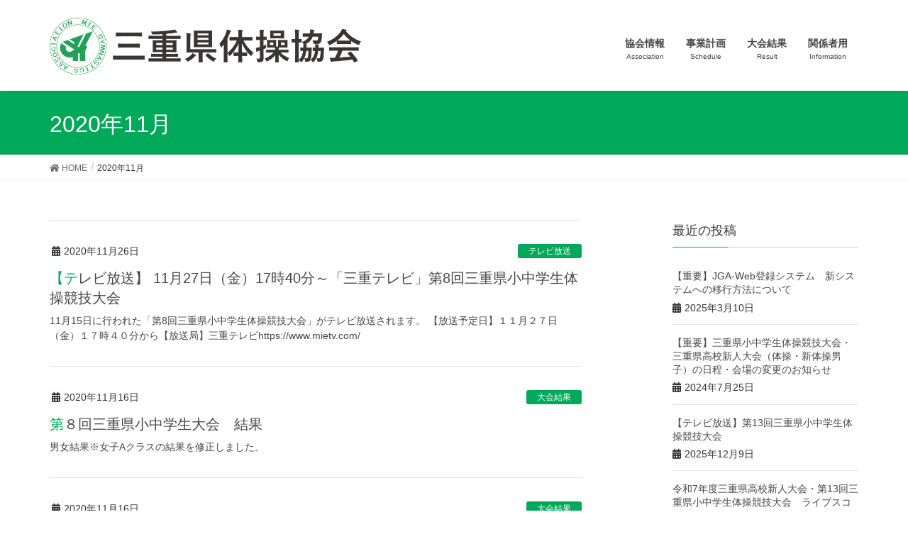

--- FILE ---
content_type: text/html; charset=UTF-8
request_url: https://mie-gym.jp/archives/date/2020/11
body_size: 6249
content:
<!DOCTYPE html><html lang="ja"><head><meta charset="utf-8"><meta http-equiv="X-UA-Compatible" content="IE=edge"><meta name="viewport" content="width=device-width, initial-scale=1"> <script async src="https://www.googletagmanager.com/gtag/js?id=UA-133671039-1"></script><script>window.dataLayer = window.dataLayer || [];function gtag(){dataLayer.push(arguments);}gtag('js', new Date());gtag('config', 'UA-133671039-1');</script> <link media="all" href="https://mie-gym.jp/wp/wp-content/cache/autoptimize/css/autoptimize_3e5803e38307452314ee1451754f07ae.css" rel="stylesheet"><title>2020年11月 | 三重県体操協会</title><meta name='robots' content='max-image-preview:large' /><link rel="alternate" type="application/rss+xml" title="三重県体操協会 &raquo; フィード" href="https://mie-gym.jp/feed" /><link rel="alternate" type="application/rss+xml" title="三重県体操協会 &raquo; コメントフィード" href="https://mie-gym.jp/comments/feed" /><meta name="description" content="2020年11月 の記事 三重県体操協会 Mie Gymnastics Association" /><script type="text/javascript">window._wpemojiSettings = {"baseUrl":"https:\/\/s.w.org\/images\/core\/emoji\/16.0.1\/72x72\/","ext":".png","svgUrl":"https:\/\/s.w.org\/images\/core\/emoji\/16.0.1\/svg\/","svgExt":".svg","source":{"concatemoji":"https:\/\/mie-gym.jp\/wp\/wp-includes\/js\/wp-emoji-release.min.js?ver=6.8.3"}};
/*! This file is auto-generated */
!function(s,n){var o,i,e;function c(e){try{var t={supportTests:e,timestamp:(new Date).valueOf()};sessionStorage.setItem(o,JSON.stringify(t))}catch(e){}}function p(e,t,n){e.clearRect(0,0,e.canvas.width,e.canvas.height),e.fillText(t,0,0);var t=new Uint32Array(e.getImageData(0,0,e.canvas.width,e.canvas.height).data),a=(e.clearRect(0,0,e.canvas.width,e.canvas.height),e.fillText(n,0,0),new Uint32Array(e.getImageData(0,0,e.canvas.width,e.canvas.height).data));return t.every(function(e,t){return e===a[t]})}function u(e,t){e.clearRect(0,0,e.canvas.width,e.canvas.height),e.fillText(t,0,0);for(var n=e.getImageData(16,16,1,1),a=0;a<n.data.length;a++)if(0!==n.data[a])return!1;return!0}function f(e,t,n,a){switch(t){case"flag":return n(e,"\ud83c\udff3\ufe0f\u200d\u26a7\ufe0f","\ud83c\udff3\ufe0f\u200b\u26a7\ufe0f")?!1:!n(e,"\ud83c\udde8\ud83c\uddf6","\ud83c\udde8\u200b\ud83c\uddf6")&&!n(e,"\ud83c\udff4\udb40\udc67\udb40\udc62\udb40\udc65\udb40\udc6e\udb40\udc67\udb40\udc7f","\ud83c\udff4\u200b\udb40\udc67\u200b\udb40\udc62\u200b\udb40\udc65\u200b\udb40\udc6e\u200b\udb40\udc67\u200b\udb40\udc7f");case"emoji":return!a(e,"\ud83e\udedf")}return!1}function g(e,t,n,a){var r="undefined"!=typeof WorkerGlobalScope&&self instanceof WorkerGlobalScope?new OffscreenCanvas(300,150):s.createElement("canvas"),o=r.getContext("2d",{willReadFrequently:!0}),i=(o.textBaseline="top",o.font="600 32px Arial",{});return e.forEach(function(e){i[e]=t(o,e,n,a)}),i}function t(e){var t=s.createElement("script");t.src=e,t.defer=!0,s.head.appendChild(t)}"undefined"!=typeof Promise&&(o="wpEmojiSettingsSupports",i=["flag","emoji"],n.supports={everything:!0,everythingExceptFlag:!0},e=new Promise(function(e){s.addEventListener("DOMContentLoaded",e,{once:!0})}),new Promise(function(t){var n=function(){try{var e=JSON.parse(sessionStorage.getItem(o));if("object"==typeof e&&"number"==typeof e.timestamp&&(new Date).valueOf()<e.timestamp+604800&&"object"==typeof e.supportTests)return e.supportTests}catch(e){}return null}();if(!n){if("undefined"!=typeof Worker&&"undefined"!=typeof OffscreenCanvas&&"undefined"!=typeof URL&&URL.createObjectURL&&"undefined"!=typeof Blob)try{var e="postMessage("+g.toString()+"("+[JSON.stringify(i),f.toString(),p.toString(),u.toString()].join(",")+"));",a=new Blob([e],{type:"text/javascript"}),r=new Worker(URL.createObjectURL(a),{name:"wpTestEmojiSupports"});return void(r.onmessage=function(e){c(n=e.data),r.terminate(),t(n)})}catch(e){}c(n=g(i,f,p,u))}t(n)}).then(function(e){for(var t in e)n.supports[t]=e[t],n.supports.everything=n.supports.everything&&n.supports[t],"flag"!==t&&(n.supports.everythingExceptFlag=n.supports.everythingExceptFlag&&n.supports[t]);n.supports.everythingExceptFlag=n.supports.everythingExceptFlag&&!n.supports.flag,n.DOMReady=!1,n.readyCallback=function(){n.DOMReady=!0}}).then(function(){return e}).then(function(){var e;n.supports.everything||(n.readyCallback(),(e=n.source||{}).concatemoji?t(e.concatemoji):e.wpemoji&&e.twemoji&&(t(e.twemoji),t(e.wpemoji)))}))}((window,document),window._wpemojiSettings);</script> <link rel='stylesheet' id='mimetypes-link-icons-css' href='https://mie-gym.jp/wp/wp-content/plugins/mimetypes-link-icons/css/style.php?cssvars=bXRsaV9oZWlnaHQ9MjQmbXRsaV9pbWFnZV90eXBlPXBuZyZtdGxpX2xlZnRvcnJpZ2h0PWxlZnQmYWN0aXZlX3R5cGVzPWRvY3xkb2N4fHBkZnx4bHN8eGxzeA%3D&#038;ver=3.0' type='text/css' media='all' /> <script type="text/javascript" src="https://mie-gym.jp/wp/wp-includes/js/jquery/jquery.min.js?ver=3.7.1" id="jquery-core-js"></script> <link rel="https://api.w.org/" href="https://mie-gym.jp/wp-json/" /><link rel="EditURI" type="application/rsd+xml" title="RSD" href="https://mie-gym.jp/wp/xmlrpc.php?rsd" /><meta name="generator" content="WordPress 6.8.3" /><meta property="og:site_name" content="三重県体操協会" /><meta property="og:url" content="https://mie-gym.jp/archives/896" /><meta property="og:title" content="2020年11月 | 三重県体操協会" /><meta property="og:description" content="2020年11月 の記事 三重県体操協会 Mie Gymnastics Association" /><meta property="og:type" content="article" /><link rel="icon" href="https://mie-gym.jp/wp/wp-content/uploads/2019/02/cropped-favicon-1-32x32.png" sizes="32x32" /><link rel="icon" href="https://mie-gym.jp/wp/wp-content/uploads/2019/02/cropped-favicon-1-192x192.png" sizes="192x192" /><link rel="apple-touch-icon" href="https://mie-gym.jp/wp/wp-content/uploads/2019/02/cropped-favicon-1-180x180.png" /><meta name="msapplication-TileImage" content="https://mie-gym.jp/wp/wp-content/uploads/2019/02/cropped-favicon-1-270x270.png" /></head><body class="archive date wp-theme-lightning wp-child-theme-lightning_child_sample sidebar-fix fa_v5_css device-pc headfix post-type-post"><div class="vk-mobile-nav-menu-btn">MENU</div><div class="vk-mobile-nav"><nav class="global-nav"><ul id="menu-%e3%83%a1%e3%82%a4%e3%83%b3%e3%83%a1%e3%83%8b%e3%83%a5%e3%83%bc" class="vk-menu-acc  menu"><li id="menu-item-21" class="menu-item menu-item-type-post_type menu-item-object-page menu-item-has-children menu-item-21"><a href="https://mie-gym.jp/assoc">協会情報</a><ul class="sub-menu"><li id="menu-item-211" class="menu-item menu-item-type-post_type menu-item-object-page menu-item-211"><a href="https://mie-gym.jp/assoc">協会情報</a></li><li id="menu-item-419" class="menu-item menu-item-type-post_type menu-item-object-page menu-item-419"><a href="https://mie-gym.jp/assoc/president">歴代会長・理事長</a></li><li id="menu-item-749" class="menu-item menu-item-type-post_type menu-item-object-page menu-item-749"><a href="https://mie-gym.jp/assoc/alljapan-event">世界・全国大会開催記録</a></li></ul></li><li id="menu-item-18" class="menu-item menu-item-type-post_type menu-item-object-page menu-item-has-children menu-item-18"><a href="https://mie-gym.jp/sched">事業計画</a><ul class="sub-menu"><li id="menu-item-210" class="menu-item menu-item-type-post_type menu-item-object-page menu-item-210"><a href="https://mie-gym.jp/sched">事業計画</a></li></ul></li><li id="menu-item-19" class="menu-item menu-item-type-post_type menu-item-object-page menu-item-has-children menu-item-19"><a href="https://mie-gym.jp/rslt">大会結果</a><ul class="sub-menu"><li id="menu-item-1469" class="menu-item menu-item-type-post_type menu-item-object-page menu-item-1469"><a href="https://mie-gym.jp/rslt/rslt-2024-2">2024年度</a></li><li id="menu-item-1342" class="menu-item menu-item-type-post_type menu-item-object-page menu-item-1342"><a href="https://mie-gym.jp/rslt/rslt-2023-2">2023年度</a></li><li id="menu-item-239" class="menu-item menu-item-type-post_type menu-item-object-page menu-item-239"><a href="https://mie-gym.jp/rslt">2022年度以前</a></li><li id="menu-item-806" class="menu-item menu-item-type-post_type menu-item-object-page menu-item-806"><a href="https://mie-gym.jp/rslt/japangames">国民スポーツ大会・国民体育大会成績</a></li></ul></li><li id="menu-item-144" class="menu-item menu-item-type-post_type menu-item-object-page menu-item-has-children menu-item-144"><a href="https://mie-gym.jp/info">関係者用</a><ul class="sub-menu"><li id="menu-item-213" class="menu-item menu-item-type-post_type menu-item-object-page menu-item-213"><a href="https://mie-gym.jp/info">関係者用</a></li></ul></li></ul></nav></div><header class="navbar siteHeader"><div class="container siteHeadContainer"><div class="navbar-header"><h1 class="navbar-brand siteHeader_logo"> <a href="https://mie-gym.jp/"><span> <img src="https://mie-gym.jp/wp/wp-content/uploads/2019/01/titlehd.png" alt="三重県体操協会" /> </span></a></h1></div><div id="gMenu_outer" class="gMenu_outer"><nav class="menu-%e3%83%a1%e3%82%a4%e3%83%b3%e3%83%a1%e3%83%8b%e3%83%a5%e3%83%bc-container"><ul id="menu-%e3%83%a1%e3%82%a4%e3%83%b3%e3%83%a1%e3%83%8b%e3%83%a5%e3%83%bc-1" class="menu nav gMenu"><li id="menu-item-21" class="menu-item menu-item-type-post_type menu-item-object-page menu-item-has-children"><a href="https://mie-gym.jp/assoc"><strong class="gMenu_name">協会情報</strong><span class="gMenu_description">Association</span></a><ul class="sub-menu"><li id="menu-item-211" class="menu-item menu-item-type-post_type menu-item-object-page"><a href="https://mie-gym.jp/assoc">協会情報</a></li><li id="menu-item-419" class="menu-item menu-item-type-post_type menu-item-object-page"><a href="https://mie-gym.jp/assoc/president">歴代会長・理事長</a></li><li id="menu-item-749" class="menu-item menu-item-type-post_type menu-item-object-page"><a href="https://mie-gym.jp/assoc/alljapan-event">世界・全国大会開催記録</a></li></ul></li><li id="menu-item-18" class="menu-item menu-item-type-post_type menu-item-object-page menu-item-has-children"><a href="https://mie-gym.jp/sched"><strong class="gMenu_name">事業計画</strong><span class="gMenu_description">Schedule</span></a><ul class="sub-menu"><li id="menu-item-210" class="menu-item menu-item-type-post_type menu-item-object-page"><a href="https://mie-gym.jp/sched">事業計画</a></li></ul></li><li id="menu-item-19" class="menu-item menu-item-type-post_type menu-item-object-page menu-item-has-children"><a href="https://mie-gym.jp/rslt"><strong class="gMenu_name">大会結果</strong><span class="gMenu_description">Result</span></a><ul class="sub-menu"><li id="menu-item-1469" class="menu-item menu-item-type-post_type menu-item-object-page"><a href="https://mie-gym.jp/rslt/rslt-2024-2">2024年度</a></li><li id="menu-item-1342" class="menu-item menu-item-type-post_type menu-item-object-page"><a href="https://mie-gym.jp/rslt/rslt-2023-2">2023年度</a></li><li id="menu-item-239" class="menu-item menu-item-type-post_type menu-item-object-page"><a href="https://mie-gym.jp/rslt">2022年度以前</a></li><li id="menu-item-806" class="menu-item menu-item-type-post_type menu-item-object-page"><a href="https://mie-gym.jp/rslt/japangames">国民スポーツ大会・国民体育大会成績</a></li></ul></li><li id="menu-item-144" class="menu-item menu-item-type-post_type menu-item-object-page menu-item-has-children"><a href="https://mie-gym.jp/info"><strong class="gMenu_name">関係者用</strong><span class="gMenu_description">Information</span></a><ul class="sub-menu"><li id="menu-item-213" class="menu-item menu-item-type-post_type menu-item-object-page"><a href="https://mie-gym.jp/info">関係者用</a></li></ul></li></ul></nav></div></div></header><div class="section page-header"><div class="container"><div class="row"><div class="col-md-12"><h1 class="page-header_pageTitle"> 2020年11月</h1></div></div></div></div><div class="section breadSection"><div class="container"><div class="row"><ol class="breadcrumb" itemtype="http://schema.org/BreadcrumbList"><li id="panHome" itemprop="itemListElement" itemscope itemtype="http://schema.org/ListItem"><a itemprop="item" href="https://mie-gym.jp/"><span itemprop="name"><i class="fa fa-home"></i> HOME</span></a></li><li><span>2020年11月</span></li></ol></div></div></div><div class="section siteContent"><div class="container"><div class="row"><div class="col-md-8 mainSection" id="main" role="main"><div class="postList"><article class="media"><div id="post-896" class="post-896 post type-post status-publish format-standard hentry category-7"><div class="media-body"><div class="entry-meta"> <span class="published entry-meta_items">2020年11月26日</span> <span class="entry-meta_items entry-meta_updated entry-meta_hidden">/ 最終更新日時 : <span class="updated">2020年11月26日</span></span> <span class="vcard author entry-meta_items entry-meta_items_author entry-meta_hidden"><span class="fn">admin</span></span> <span class="entry-meta_items entry-meta_items_term"><a href="https://mie-gym.jp/archives/category/%e3%83%86%e3%83%ac%e3%83%93%e6%94%be%e9%80%81" class="btn btn-xs btn-primary">テレビ放送</a></span></div><h1 class="media-heading entry-title"><a href="https://mie-gym.jp/archives/896">【テレビ放送】 11月27日（金）17時40分～「三重テレビ」第8回三重県小中学生体操競技大会</a></h1> <a href="https://mie-gym.jp/archives/896" class="media-body_excerpt"><p>11月15日に行われた「第8回三重県小中学生体操競技大会」がテレビ放送されます。 【放送予定日】１１月２７日（金）１７時４０分から【放送局】三重テレビhttps://www.mietv.com/</p> </a></div></div></article><article class="media"><div id="post-891" class="post-891 post type-post status-publish format-standard hentry category-3"><div class="media-body"><div class="entry-meta"> <span class="published entry-meta_items">2020年11月16日</span> <span class="entry-meta_items entry-meta_updated entry-meta_hidden">/ 最終更新日時 : <span class="updated">2020年11月17日</span></span> <span class="vcard author entry-meta_items entry-meta_items_author entry-meta_hidden"><span class="fn">admin</span></span> <span class="entry-meta_items entry-meta_items_term"><a href="https://mie-gym.jp/archives/category/%e5%a4%a7%e4%bc%9a%e7%b5%90%e6%9e%9c" class="btn btn-xs btn-primary">大会結果</a></span></div><h1 class="media-heading entry-title"><a href="https://mie-gym.jp/archives/891">第８回三重県小中学生大会　結果</a></h1> <a href="https://mie-gym.jp/archives/891" class="media-body_excerpt"><p>男女結果※女子Aクラスの結果を修正しました。</p> </a></div></div></article><article class="media"><div id="post-888" class="post-888 post type-post status-publish format-standard hentry category-3"><div class="media-body"><div class="entry-meta"> <span class="published entry-meta_items">2020年11月16日</span> <span class="entry-meta_items entry-meta_updated entry-meta_hidden">/ 最終更新日時 : <span class="updated">2020年11月16日</span></span> <span class="vcard author entry-meta_items entry-meta_items_author entry-meta_hidden"><span class="fn">admin</span></span> <span class="entry-meta_items entry-meta_items_term"><a href="https://mie-gym.jp/archives/category/%e5%a4%a7%e4%bc%9a%e7%b5%90%e6%9e%9c" class="btn btn-xs btn-primary">大会結果</a></span></div><h1 class="media-heading entry-title"><a href="https://mie-gym.jp/archives/888">令和２年度三重県高等学校体操競技新人大会　結果</a></h1> <a href="https://mie-gym.jp/archives/888" class="media-body_excerpt"><p>男女大会結果</p> </a></div></div></article></div></div><div class="col-md-3 col-md-offset-1 subSection sideSection"><aside class="widget"><h1 class="subSection-title">最近の投稿</h1><div class="media"><div class="media-body"><h4 class="media-heading"><a href="https://mie-gym.jp/archives/1520">【重要】JGA-Web登録システム　新システムへの移行方法について</a></h4><div class="published entry-meta_items">2025年3月10日</div></div></div><div class="media"><div class="media-body"><h4 class="media-heading"><a href="https://mie-gym.jp/archives/1457">【重要】三重県小中学生体操競技大会・三重県高校新人大会（体操・新体操男子）の日程・会場の変更のお知らせ</a></h4><div class="published entry-meta_items">2024年7月25日</div></div></div><div class="media"><div class="media-body"><h4 class="media-heading"><a href="https://mie-gym.jp/archives/1633">【テレビ放送】第13回三重県小中学生体操競技大会</a></h4><div class="published entry-meta_items">2025年12月9日</div></div></div><div class="media"><div class="media-body"><h4 class="media-heading"><a href="https://mie-gym.jp/archives/1624">令和7年度三重県高校新人大会・第13回三重県小中学生体操競技大会　ライブスコア・速報</a></h4><div class="published entry-meta_items">2025年11月23日</div></div></div><div class="media"><div class="media-body"><h4 class="media-heading"><a href="https://mie-gym.jp/archives/1620">第79回国民スポーツ大会（滋賀）結果</a></h4><div class="published entry-meta_items">2025年9月17日</div></div></div><div class="media"><div class="media-body"><h4 class="media-heading"><a href="https://mie-gym.jp/archives/1611">令和7年度丸山杯秋季体操大会　体操競技　ライブスコア・速報</a></h4><div class="published entry-meta_items">2025年9月15日</div></div></div><div class="media"><div class="media-body"><h4 class="media-heading"><a href="https://mie-gym.jp/archives/1604">【三泗】令和7年度丸山杯秋季体操大会（体操競技）について</a></h4><div class="published entry-meta_items">2025年8月22日</div></div></div><div class="media"><div class="media-body"><h4 class="media-heading"><a href="https://mie-gym.jp/archives/1596">【テレビ放送】令和7年度丸山杯春季体操大会（体操競技）</a></h4><div class="published entry-meta_items">2025年7月18日</div></div></div><div class="media"><div class="media-body"><h4 class="media-heading"><a href="https://mie-gym.jp/archives/1587">令和7年度三重県中学総体 兼 第55回三重県ジュニア体操競技大会　ライブスコア・速報</a></h4><div class="published entry-meta_items">2025年6月28日</div></div></div><div class="media"><div class="media-body"><h4 class="media-heading"><a href="https://mie-gym.jp/archives/1580">第72回東海高等学校総合体育大会　ライブスコア・速報</a></h4><div class="published entry-meta_items">2025年6月21日</div></div></div><div class="media"><div class="media-body"><h4 class="media-heading"><a href="https://mie-gym.jp/archives/1572">国民スポーツ大会第46回東海ブロック大会トランポリン三重県選手選考会　ライブスコア・速報</a></h4><div class="published entry-meta_items">2025年6月7日</div></div></div><div class="media"><div class="media-body"><h4 class="media-heading"><a href="https://mie-gym.jp/archives/1569">第75回三重県高校総体 兼 第18回池田杯　ライブスコア・速報</a></h4><div class="published entry-meta_items">2025年5月31日</div></div></div></aside><aside class="widget widget_categories widget_link_list"><nav class="localNav"><h1 class="subSection-title">カテゴリー</h1><ul><li class="cat-item cat-item-7"><a href="https://mie-gym.jp/archives/category/%e3%83%86%e3%83%ac%e3%83%93%e6%94%be%e9%80%81">テレビ放送</a></li><li class="cat-item cat-item-6"><a href="https://mie-gym.jp/archives/category/%e4%ba%8b%e6%a5%ad%e8%a8%88%e7%94%bb">事業計画</a></li><li class="cat-item cat-item-3"><a href="https://mie-gym.jp/archives/category/%e5%a4%a7%e4%bc%9a%e7%b5%90%e6%9e%9c">大会結果</a></li><li class="cat-item cat-item-5"><a href="https://mie-gym.jp/archives/category/%e9%96%a2%e4%bf%82%e8%80%85%e7%94%a8">関係者用</a></li></ul></nav></aside><aside class="widget widget_archive widget_link_list"><nav class="localNav"><h1 class="subSection-title">アーカイブ化</h1><ul><li><a href='https://mie-gym.jp/archives/date/2025/12'>2025年12月</a></li><li><a href='https://mie-gym.jp/archives/date/2025/11'>2025年11月</a></li><li><a href='https://mie-gym.jp/archives/date/2025/09'>2025年9月</a></li><li><a href='https://mie-gym.jp/archives/date/2025/08'>2025年8月</a></li><li><a href='https://mie-gym.jp/archives/date/2025/07'>2025年7月</a></li><li><a href='https://mie-gym.jp/archives/date/2025/06'>2025年6月</a></li><li><a href='https://mie-gym.jp/archives/date/2025/05'>2025年5月</a></li><li><a href='https://mie-gym.jp/archives/date/2025/04'>2025年4月</a></li><li><a href='https://mie-gym.jp/archives/date/2025/03'>2025年3月</a></li><li><a href='https://mie-gym.jp/archives/date/2025/02'>2025年2月</a></li><li><a href='https://mie-gym.jp/archives/date/2024/11'>2024年11月</a></li><li><a href='https://mie-gym.jp/archives/date/2024/09'>2024年9月</a></li><li><a href='https://mie-gym.jp/archives/date/2024/08'>2024年8月</a></li><li><a href='https://mie-gym.jp/archives/date/2024/07'>2024年7月</a></li><li><a href='https://mie-gym.jp/archives/date/2024/06'>2024年6月</a></li><li><a href='https://mie-gym.jp/archives/date/2024/05'>2024年5月</a></li><li><a href='https://mie-gym.jp/archives/date/2024/04'>2024年4月</a></li><li><a href='https://mie-gym.jp/archives/date/2024/03'>2024年3月</a></li><li><a href='https://mie-gym.jp/archives/date/2024/02'>2024年2月</a></li><li><a href='https://mie-gym.jp/archives/date/2023/11'>2023年11月</a></li><li><a href='https://mie-gym.jp/archives/date/2023/10'>2023年10月</a></li><li><a href='https://mie-gym.jp/archives/date/2023/09'>2023年9月</a></li><li><a href='https://mie-gym.jp/archives/date/2023/08'>2023年8月</a></li><li><a href='https://mie-gym.jp/archives/date/2023/07'>2023年7月</a></li><li><a href='https://mie-gym.jp/archives/date/2023/06'>2023年6月</a></li><li><a href='https://mie-gym.jp/archives/date/2023/05'>2023年5月</a></li><li><a href='https://mie-gym.jp/archives/date/2023/04'>2023年4月</a></li><li><a href='https://mie-gym.jp/archives/date/2023/03'>2023年3月</a></li><li><a href='https://mie-gym.jp/archives/date/2023/01'>2023年1月</a></li><li><a href='https://mie-gym.jp/archives/date/2022/11'>2022年11月</a></li><li><a href='https://mie-gym.jp/archives/date/2022/09'>2022年9月</a></li><li><a href='https://mie-gym.jp/archives/date/2022/08'>2022年8月</a></li><li><a href='https://mie-gym.jp/archives/date/2022/07'>2022年7月</a></li><li><a href='https://mie-gym.jp/archives/date/2022/06'>2022年6月</a></li><li><a href='https://mie-gym.jp/archives/date/2022/05'>2022年5月</a></li><li><a href='https://mie-gym.jp/archives/date/2022/04'>2022年4月</a></li><li><a href='https://mie-gym.jp/archives/date/2022/03'>2022年3月</a></li><li><a href='https://mie-gym.jp/archives/date/2022/02'>2022年2月</a></li><li><a href='https://mie-gym.jp/archives/date/2021/11'>2021年11月</a></li><li><a href='https://mie-gym.jp/archives/date/2021/10'>2021年10月</a></li><li><a href='https://mie-gym.jp/archives/date/2021/09'>2021年9月</a></li><li><a href='https://mie-gym.jp/archives/date/2021/06'>2021年6月</a></li><li><a href='https://mie-gym.jp/archives/date/2021/05'>2021年5月</a></li><li><a href='https://mie-gym.jp/archives/date/2021/04'>2021年4月</a></li><li><a href='https://mie-gym.jp/archives/date/2021/03'>2021年3月</a></li><li><a href='https://mie-gym.jp/archives/date/2021/02'>2021年2月</a></li><li><a href='https://mie-gym.jp/archives/date/2020/11' aria-current="page">2020年11月</a></li><li><a href='https://mie-gym.jp/archives/date/2020/09'>2020年9月</a></li><li><a href='https://mie-gym.jp/archives/date/2020/07'>2020年7月</a></li><li><a href='https://mie-gym.jp/archives/date/2020/06'>2020年6月</a></li><li><a href='https://mie-gym.jp/archives/date/2020/05'>2020年5月</a></li><li><a href='https://mie-gym.jp/archives/date/2020/04'>2020年4月</a></li><li><a href='https://mie-gym.jp/archives/date/2020/03'>2020年3月</a></li><li><a href='https://mie-gym.jp/archives/date/2020/02'>2020年2月</a></li><li><a href='https://mie-gym.jp/archives/date/2020/01'>2020年1月</a></li><li><a href='https://mie-gym.jp/archives/date/2019/12'>2019年12月</a></li><li><a href='https://mie-gym.jp/archives/date/2019/11'>2019年11月</a></li><li><a href='https://mie-gym.jp/archives/date/2019/10'>2019年10月</a></li><li><a href='https://mie-gym.jp/archives/date/2019/09'>2019年9月</a></li><li><a href='https://mie-gym.jp/archives/date/2019/08'>2019年8月</a></li><li><a href='https://mie-gym.jp/archives/date/2019/07'>2019年7月</a></li><li><a href='https://mie-gym.jp/archives/date/2019/06'>2019年6月</a></li><li><a href='https://mie-gym.jp/archives/date/2019/05'>2019年5月</a></li><li><a href='https://mie-gym.jp/archives/date/2019/04'>2019年4月</a></li><li><a href='https://mie-gym.jp/archives/date/2019/03'>2019年3月</a></li><li><a href='https://mie-gym.jp/archives/date/2019/02'>2019年2月</a></li><li><a href='https://mie-gym.jp/archives/date/2018/11'>2018年11月</a></li><li><a href='https://mie-gym.jp/archives/date/2018/07'>2018年7月</a></li></ul></nav></aside></div></div></div></div><footer class="section siteFooter"><div class="footerMenu"><div class="container"></div></div><div class="container sectionBox"><div class="row "><div class="col-md-4"></div><div class="col-md-4"></div><div class="col-md-4"></div></div></div><div class="container sectionBox copySection text-center"><p>Copyright &copy; 三重県体操協会 All Rights Reserved.</p><p>Powered by <a href="https://wordpress.org/">WordPress</a> with <a href="https://wordpress.org/themes/lightning/" target="_blank" title="Free WordPress Theme Lightning">Lightning Theme</a> &amp; <a href="https://wordpress.org/plugins/vk-all-in-one-expansion-unit/" target="_blank">VK All in One Expansion Unit</a></p></div></footer> <script type="speculationrules">{"prefetch":[{"source":"document","where":{"and":[{"href_matches":"\/*"},{"not":{"href_matches":["\/wp\/wp-*.php","\/wp\/wp-admin\/*","\/wp\/wp-content\/uploads\/*","\/wp\/wp-content\/*","\/wp\/wp-content\/plugins\/*","\/wp\/wp-content\/themes\/lightning_child_sample\/*","\/wp\/wp-content\/themes\/lightning\/*","\/*\\?(.+)"]}},{"not":{"selector_matches":"a[rel~=\"nofollow\"]"}},{"not":{"selector_matches":".no-prefetch, .no-prefetch a"}}]},"eagerness":"conservative"}]}</script> <a href="#top" id="page_top" class="page_top_btn">PAGE TOP</a><script type="text/javascript" id="vkExUnit_master-js-js-extra">var vkExOpt = {"ajax_url":"https:\/\/mie-gym.jp\/wp\/wp-admin\/admin-ajax.php","hatena_entry":"https:\/\/mie-gym.jp\/wp-json\/vk_ex_unit\/v1\/hatena_entry\/","facebook_entry":"https:\/\/mie-gym.jp\/wp-json\/vk_ex_unit\/v1\/facebook_entry\/","facebook_count_enable":"","entry_count":"1","entry_from_post":"","homeUrl":"https:\/\/mie-gym.jp\/"};</script> <script type="text/javascript" id="mimetypes-link-icons-js-extra">var i18n_mtli = {"hidethings":"1","enable_async":"","enable_async_debug":"","avoid_selector":".wp-caption"};</script> <script defer src="https://mie-gym.jp/wp/wp-content/cache/autoptimize/js/autoptimize_bffb710418fb8131afdda41220fef651.js"></script></body></html>